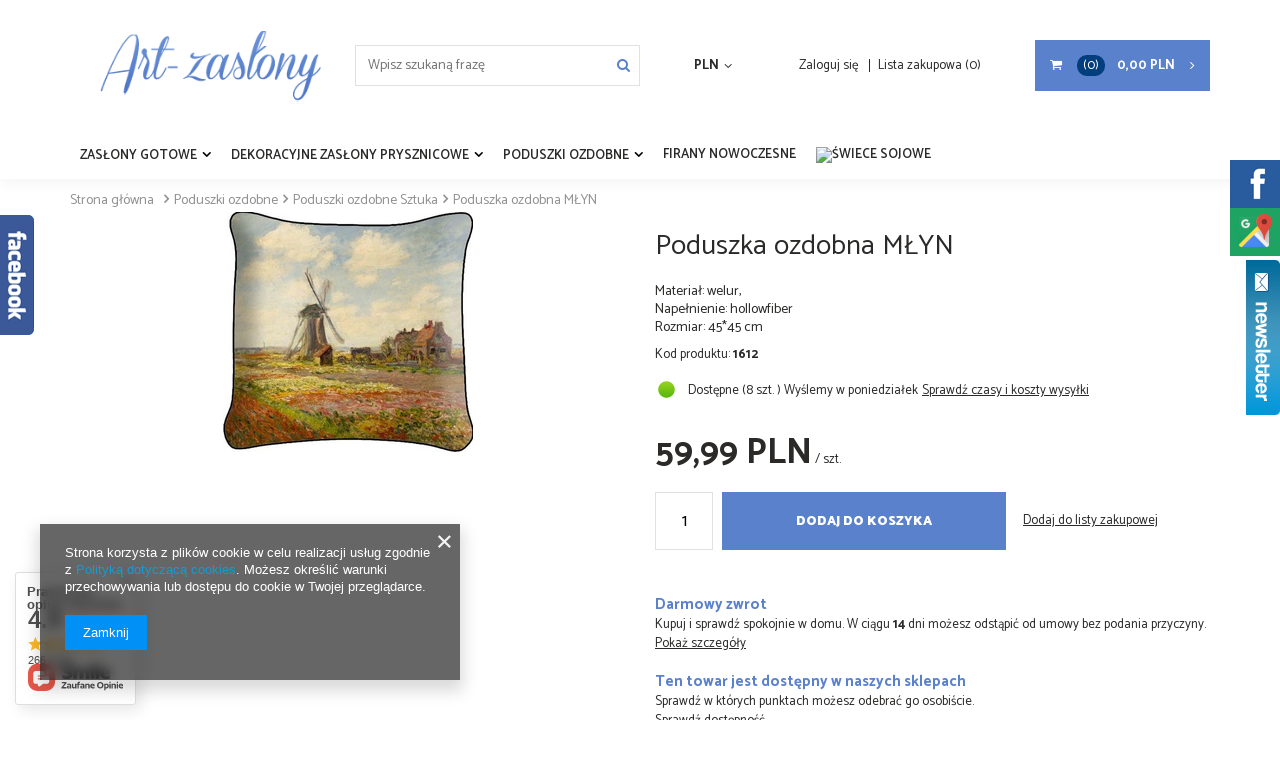

--- FILE ---
content_type: text/html; charset=utf-8
request_url: https://www.art-zaslony.pl/ajax/projector.php?action=get&product=85&get=sizes
body_size: 394
content:
{"sizes":{"id":85,"name":"Poduszka ozdobna M\u0141YN","cleardescription":"Materia\u0142: welur, \nNape\u0142nienie: hollowfiber\nRozmiar: 45*45 cm","description":"<ul><li>Materia\u0142: welur, <\/li><li>Nape\u0142nienie: hollowfiber<\/li><li>Rozmiar: 45*45 cm<\/li><\/ul>","icon":"hpeciai\/6dcb1e1e7fad3d96460d900a5be00a3e\/pol_il_85-85.jpg","taxes":{"vat":"23.0"},"code":"1612","moreprices":"y","new":"0","link":"\/product-pol-85-Poduszka-ozdobna-MLYN.html","product_type":"product_item","unit":"szt.","unit_single":"szt.","unit_plural":"szt.","unit_fraction":"sztuka","unit_precision":"0","unit_sellby":1,"items":{"00000-uniw":{"type":"uniw","priority":"0","name":"uniw","description":"uniwersalny","amount":8,"phone_price":"false","prices":{"price_retail":59.99,"price_minimal":0,"price_automatic_calculation":0,"price_retail_dynamic":0,"price_srp":0,"price_crossed_retail":0,"price_crossed_wholesale":0,"price_pos":0,"omnibus_price_retail":59.99,"omnibus_price_retail_new_price":false,"omnibus_price_wholesale":59.99,"omnibus_price_wholesale_new_price":false,"price":59.99,"price_net":48.77}}},"amount":8}}

--- FILE ---
content_type: text/html; charset=utf-8
request_url: https://www.art-zaslony.pl/ajax/get.php
body_size: 776
content:
{"Snippets":{"response":{"items":{"12":{"version":["pc","smartfon","tablet"],"id":"12","type":"html","region":"head","content":"\n<!-- Begin additional html or js -->\n\n\n<!--12|1|10| modified: 2021-03-26 13:02:50-->\n<meta name=\"twitter:card\" content=\"summary\" \/>\r\n<meta name=\"twitter:title\" content=\"Sklep internetowy z firanami i zas\u0142onami okiennymi \u2013 Art-zas\u0142ony\" \/>\r\n<meta name=\"twitter:url\" content=\"https:\/\/www.art-zaslony.pl\/\" \/>\r\n<meta name=\"twitter:description\" content=\"Wyj\u0105tkowe, eleganckie firany i zas\u0142ony na ka\u017cde okno. W asortymencie mamy te\u017c karnisze, poduszki dekoracyjne i obrusy. Zapraszamy do Sklepu!\" \/>\r\n<meta name=\"twitter:image\" content=\"https:\/\/www.art-zaslony.pl\/data\/gfx\/mask\/pol\/logo_1_big.png\" \/>\n\n<!-- End additional html or js -->\n"}}},"error":0},"ToplayersAndWidgets":{"response":{"items":[]},"error":0},"Basket":{"response":{"basket":{"productsNumber":0,"worth":0,"worth_net":0,"total_deposit":0,"total_deposit_net":0,"worth_formatted":"0,00 PLN","worth_net_formatted":"0,00 PLN","shippingCost":"0.00","shippingCost_formatted":"0,00 PLN","shippingCost_net":"0.00","shippingCost_net_formatted":"0,00 PLN","shippingLimitFree":"50.00","toShippingFree":"50.00","shippingLimitFree_formatted":"50,00 PLN","toShippingFree_formatted":"50,00 PLN","weight":0,"profit_points":0,"deliverytime":0,"currency":"PLN","shipping_exists":true,"currency_sign":"PLN","shipping_time":{"today":"true","minutes":0,"hours":0,"days":0,"working_days":-1,"time":"2026-01-18 05:58:56","week_day":"7","week_amount":0,"unknown_time":false},"delivery_time":{"today":"true","minutes":0,"hours":0,"days":0,"working_days":-1,"time":"2026-01-18 05:58:56","week_day":"7","week_amount":0,"unknown_time":false},"products":[],"productsCounter":0,"user":{"login":"","client_id":null,"firstname":null,"lastname":null,"partner":null,"invoice_vat":null,"email":null,"wholesaler":false,"wholesale_order":false,"client_id_upc":null}}},"error":0},"Wishlist":{"response":false,"error":0},"Comparers":{"response":{"attributes":{"count":"0","active":"y"}},"error":0}}

--- FILE ---
content_type: text/html; charset=utf-8
request_url: https://www.art-zaslony.pl/ajax/projector.php?action=get&product=85&size=uniw&get=sizeavailability,sizedelivery,sizeprices
body_size: 344
content:
{"sizeavailability":{"delivery_days":"1","delivery_date":"2026-01-19","days":"1","sum":"8","visible":"y","status_description":"Produkt dost\u0119pny w bardzo du\u017cej ilo\u015bci","status_gfx":"\/data\/lang\/pol\/available_graph\/graph_1_4.png","status":"enable","minimum_stock_of_product":"1","shipping_time":{"days":"1","working_days":"0","hours":"0","minutes":"0","time":"2026-01-19 00:00","week_day":"1","week_amount":"0","today":"false"},"delay_time":{"days":"5","hours":"0","minutes":"0","time":"2026-01-23 05:58:56","week_day":"5","week_amount":"0","unknown_delivery_time":"false"}},"sizedelivery":{"undefined":"false","shipping":"0.00","shipping_formatted":"0,00 PLN","limitfree":"0.00","limitfree_formatted":"0,00 PLN"},"sizeprices":{"value":"59.99","price_formatted":"59,99 PLN","price_net":"48.77","price_net_formatted":"48,77 PLN","vat":"23","worth":"59.99","worth_net":"48.77","worth_formatted":"59,99 PLN","worth_net_formatted":"48,77 PLN","basket_enable":"y","special_offer":"false","rebate_code_active":"n","priceformula_error":"false"}}